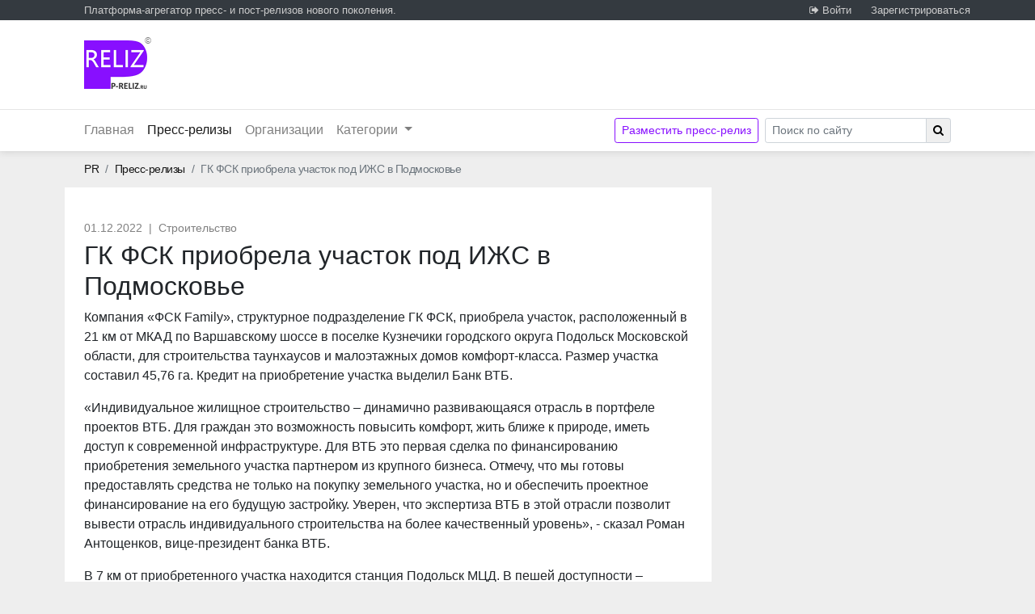

--- FILE ---
content_type: text/html; charset=utf-8
request_url: https://p-reliz.ru/reliz/2022-12-01-gk-fsk-priobrela-uchastok-pod-izhs-v-podmoskove--22645.html
body_size: 8385
content:
<!doctype html>
<html lang="en">
  <head>
    <!-- Required meta tags -->
    <meta charset="utf-8">
    <meta name="viewport" content="width=device-width, initial-scale=1, shrink-to-fit=no">
    <title>ГК ФСК приобрела участок под ИЖС в Подмосковье | P-Reliz.ru</title>
    <meta name="Description" content="Компания «ФСК Family», структурное подразделение ГК ФСК, приобрела участок, расположенный в 21 км от МКАД по Варшавскому шоссе в поселке Кузнечики городского округа Подольск Московской области, для строительства таунхаусов и малоэтажных домов комфорт-класса. Размер участка составил 45,76 га. Кредит на приобретение участка выделил Банк ВТБ."/>
    

<!-- Bootstrap CSS -->
<link rel="stylesheet" type="text/css" href="/static/vendor/bootstrap-4.1.0/css/bootstrap.min.css">

<link rel="stylesheet" href="/static/CACHE/css/output.e2af23aedc61.css" type="text/css">

<link href="/static/vendor/font-awesome-4.7.0/css/font-awesome.css" rel="stylesheet">

    <link rel="apple-touch-icon" sizes="180x180" href="/static/img/favicon/apple-touch-icon.png">
    <link rel="icon" type="image/png" sizes="32x32" href="/static/img/favicon/favicon-32x32.png">
    <link rel="icon" type="image/png" sizes="16x16" href="/static/img/favicon/favicon-16x16.png">
    <link rel="manifest" href="/static/img/favicon/site.webmanifest">
    <link rel="mask-icon" href="/static/img/favicon/safari-pinned-tab.svg" color="#8810FF">
    <meta name="msapplication-TileColor" content="#00aba9">
    <meta name="theme-color" content="#ffffff">
    <meta name="yandex-verification" content="3b3507152eeb8aa7" />

    <!-- Yandex.RTB -->
    <script>window.yaContextCb=window.yaContextCb||[]</script>
    <script src="https://yandex.ru/ads/system/context.js" async></script>
    
    
    
    
    

    
  </head>
  <body>

    
<!-- Yandex.Metrika counter -->
<script type="text/javascript" >
    (function (d, w, c) {
        (w[c] = w[c] || []).push(function() {
            try {
                w.yaCounter47587471 = new Ya.Metrika({
                    id:47587471,
                    clickmap:true,
                    trackLinks:true,
                    accurateTrackBounce:true,
                    webvisor:true
                });
            } catch(e) { }
        });
        var n = d.getElementsByTagName("script")[0],
            s = d.createElement("script"),
            f = function () { n.parentNode.insertBefore(s, n); };
        s.type = "text/javascript";
        s.async = true;
        s.src = "https://mc.yandex.ru/metrika/watch.js";

        if (w.opera == "[object Opera]") {
            d.addEventListener("DOMContentLoaded", f, false);
        } else { f(); }
    })(document, window, "yandex_metrika_callbacks");
</script>
<noscript><div><img src="https://mc.yandex.ru/watch/47587471" style="position:absolute; left:-9999px;" alt="" /></div></noscript>
<!-- /Yandex.Metrika counter -->


    


<header class="ph">

  
  <nav class="ph-top-panel bg-dark">
    <div class="pr-container">
      <div class="ph-top-panel-slogan">

        Платформа-агрегатор пресс- и пост-релизов нового поколения.
      </div>

      <ul class="ph-top-panel-links">
        
        

        
        <li><i class="fa fa-sign-out"></i> <a href="/~login/?next=/reliz/2022-12-01-gk-fsk-priobrela-uchastok-pod-izhs-v-podmoskove--22645.html" rel="nofollow">Войти</a></li>
        <li><a href="/~add/">Зарегистрироваться</a></li>
        
      </ul>

    </div>
  </nav>

  <div class="pr-container logo-block">

    <div class="logo-block-left" style="position: relative;">
      <div style="position: absolute; right: -3px; top: 7px;font-size: 11px;color: grey;">©</div>
      <a class="" href="/">
        <img src="/static/img/logo-small-2x_2.png" width="80" height="60" alt="P-Reliz.ru - агрегатор пресс-релизов">
      </a>

      





    </div>

    <div class="logo-block-right">


        <!-- Yandex.RTB R-A-1627511-1 -->
<div id="yandex_rtb_R-A-1627511-1"></div>
<script>window.yaContextCb.push(()=>{
  Ya.Context.AdvManager.render({
    renderTo: 'yandex_rtb_R-A-1627511-1',
    blockId: 'R-A-1627511-1'
  })
})</script>
    </div>
  </div>

  <div class="ph-navbar">

    <nav class="navbar navbar-expand-lg navbar-light pr-container">

      <a class="navbar-brand d-lg-none" href="/">
        <img src="/static/img/logo.png" height="30" width="40" alt="P-Reliz.ru - аггрегатор пресс-релизов">
      </a>
      <button class="navbar-toggler" type="button" data-toggle="collapse" data-target="#navbarSupportedContent" aria-controls="navbarSupportedContent" aria-expanded="false" aria-label="Открыть навигацию">
        <span class="navbar-toggler-icon"></span>
      </button>

      <div class="collapse navbar-collapse" id="navbarSupportedContent">
        <ul class="navbar-nav mr-auto">

          
          <li class="nav-item ">
            <a class="nav-link" href="/">Главная</a>
          </li>

          
          <li class="nav-item active">
            <a class="nav-link" href="/reliz/">Пресс-релизы <span class="sr-only">(текущий)</span></a>
          </li>

          
          <li class="nav-item ">
            <a class="nav-link" href="/companies/">Организации</a>
          </li>

          <li class="nav-item dropdown">
            <a class="nav-link dropdown-toggle" href="#" id="navbarDropdown" role="button" data-toggle="dropdown" aria-haspopup="true" aria-expanded="false">
              Категории
            </a>
            <div class="dropdown-menu" aria-labelledby="navbarDropdown">
              
              <a class="dropdown-item " href="/aviaciya-kosmos/">Авиация, космос</a>
              
              <a class="dropdown-item " href="/avto-moto/">Авто, мото</a>
              
              <a class="dropdown-item " href="/akcii-konkursy/">Акции, конкурсы</a>
              
              <a class="dropdown-item " href="/banki/">Банки, финансы</a>
              
              <a class="dropdown-item " href="/blagotvoritelnost/">Благотворительность</a>
              
              <a class="dropdown-item " href="/bytovaya-tehnika/">Бытовая техника</a>
              
              <a class="dropdown-item " href="/vystavki-konferencii/">Выставки, конференции</a>
              
              <a class="dropdown-item " href="/gigiena/">Гигиена, косметика</a>
              
              <a class="dropdown-item " href="/gosudarstvo-obshestvo/">Государство, общество</a>
              
              <a class="dropdown-item " href="/detskie-tovary/">Детские товары</a>
              
              <a class="dropdown-item " href="/zdorovie/">Здоровье, медицина</a>
              
              <a class="dropdown-item " href="/innovacii/">Инновации</a>
              
              <a class="dropdown-item " href="/kompyutery-soft/">Компьютеры, софт</a>
              
              <a class="dropdown-item " href="/konsalting-audit-kadry/">Консалтинг, аудит, кадры</a>
              
              <a class="dropdown-item " href="/kriptovalyuty-blokchejn/">Криптовалюты, блокчейн</a>
              
              <a class="dropdown-item " href="/kultura-iskusstvo/">Культура, искусство</a>
              
              <a class="dropdown-item " href="/logistika-transport/">Логистика, транспорт</a>
              
              <a class="dropdown-item " href="/magaziny/">Магазины, ТЦ</a>
              
              <a class="dropdown-item " href="/moda-odezhda/">Мода, одежда</a>
              
              <a class="dropdown-item " href="/nauka-obrazovanie/">Наука, образование</a>
              
              <a class="dropdown-item " href="/obsluzhivanie-zhkh/">Обслуживание, ЖКХ</a>
              
              <a class="dropdown-item " href="/produkty-pitaniya/">Продукты питания</a>
              
              <a class="dropdown-item " href="/promyshlennost/">Промышленность</a>
              
              <a class="dropdown-item " href="/rejtingi-konkursy/">Рейтинги, исследования</a>
              
              <a class="dropdown-item " href="/reklama-pr/">Реклама, PR</a>
              
              <a class="dropdown-item " href="/resursy-energetika/">Ресурсы, энергетика</a>
              
              <a class="dropdown-item " href="/svyaz-internet/">Связь, интернет</a>
              
              <a class="dropdown-item " href="/sport/">Спорт</a>
              
              <a class="dropdown-item " href="/strahovanie-ohrana-bezopasnost/">Страхование, охрана</a>
              
              <a class="dropdown-item " href="/stroitelstvo/">Строительство</a>
              
              <a class="dropdown-item " href="/smi/">ТВ, радио, СМИ</a>
              
              <a class="dropdown-item " href="/turizm-otdyh/">Туризм, отдых</a>
              
              <a class="dropdown-item " href="/elektronnaya-kommerciya/">Электронная коммерция</a>
              
              <a class="dropdown-item " href="/yuridicheskie-uslugi/">Юридические услуги</a>
              
            </div>
          </li>

          

        </ul>
        <a class="btn btn-outline-preliz btn-sm mr-2" href="/add/">Разместить пресс-релиз</a>

        





        <form class="form-inline my-2 my-lg-0" action="/search/" method="GET">
          <div class="input-group">
            <input type="search" name="q" placeholder="Поиск по сайту" aria-label="Search" class="form-control form-control-sm" style="min-width: 200px">
            <span class="input-group-btn">
              <button class="btn btn-default btn-sm btn__search" type="submit"><i class="fa fa-search"></i></button>
            </span>
          </div><!-- /input-group -->
        </form>

      </div>

    </nav>

  </div>

</header>

    <div class="pr-container">
  <nav aria-label="breadcrumb">
    <ol class="breadcrumb mb-0">
      <li class="breadcrumb-item"><a href="/">PR <span class="sr-only">Главная</span></a></li>

      

      
        <li class="breadcrumb-item"><a href="/reliz/">Пресс-релизы</a></li>
        
      
        <li class="breadcrumb-item active" aria-current="page">ГК ФСК приобрела участок под ИЖС в Подмосковье</li>
      
    </ol>
  </nav>
</div>


    <div class="pr-container cols-flex">

      <main class="cols-main">
        

  






<article class="block reliz" itemscope itemtype="http://schema.org/NewsArticle">

  
  <div class="reliz-btns">
    
    

    
  </div>

  
  <header>
    
    <div align="center" class="my-3">
      <a href="" itemscope itemtype="http://schema.org/Organization">
        
        <span class="sr-only" itemprop="name"></span>
      </a>
    </div>

    
    <div class="reliz-meta">
        


<time datetime="2022-12-01" title="Опубликовано 1 декабря 2022 г.">01.12.2022</time>






  
    <span class="mx-1">|</span>
    
      <a href="/stroitelstvo/" itemprop="author">Строительство</a>
      
    
  




    </div>

    
    <h1 itemprop="name">
      ГК ФСК приобрела участок под ИЖС в Подмосковье
    </h1>
  </header>

  
  

  
  
  
  

  
  <p>Компания &laquo;ФСК Family&raquo;, структурное подразделение ГК ФСК, приобрела участок, расположенный в 21 км от МКАД по Варшавскому шоссе в поселке Кузнечики городского округа Подольск Московской области, для строительства таунхаусов и малоэтажных домов комфорт-класса. Размер участка составил 45,76 га. Кредит на приобретение участка выделил Банк ВТБ.</p>
<p>&laquo;Индивидуальное жилищное строительство &ndash; динамично развивающаяся отрасль в портфеле проектов ВТБ. Для граждан это возможность повысить комфорт, жить ближе к природе, иметь доступ к современной инфраструктуре. Для ВТБ это первая сделка по финансированию приобретения земельного участка партнером из крупного бизнеса. Отмечу, что мы готовы предоставлять средства не только на покупку земельного участка, но и обеспечить проектное финансирование на его будущую застройку. Уверен, что экспертиза ВТБ в этой отрасли позволит вывести отрасль индивидуального строительства на более качественный уровень&raquo;, - сказал Роман Антощенков, вице-президент банка ВТБ.</p>
<p>В 7 км от приобретенного участка находится станция Подольск МЦД. В пешей доступности &ndash; остановка общественного транспорта до станции. Локация располагает развитой инфраструктурой &ndash; будущим жителям доступны детские сады, школы, медучреждения, супермаркеты и аптеки.</p>
<p>&laquo;Мы видим, что для многих жителей мегаполисов жизнь за городом в экологически благоприятных районах становится приоритетом, поэтому рады, что в партнерстве с ВТБ сможем помочь клиентам реализовать их мечту. На участке в Кузнечиках мы планируем новый проект комфорт-класса, который будет включать таунхаусы и малоэтажные корпуса, а также детский сад и школу. Участок обладает хорошей транспортной доступностью, находится недалеко от станции МЦД, кроме того он окружен уже имеющейся в поселке и Подольске инфраструктурой&raquo;, - прокомментировал Максим Белов, генеральный директор &laquo;ФСК Family&raquo;.</p>

  
  <footer class="reliz-about">
    <p><strong>ГК ФСК</strong> &ndash; одна из крупнейших девелоперских компаний, объекты которой представлены в&nbsp;Москве, Санкт-Петербурге, Московской, Ленинградской, Калужской областях и Краснодарском крае.&nbsp;Основное направление ее деятельности &mdash; строительство жилья (комфорт- и бизнес-класса), коммерческой недвижимости, транспортной и социальной инфраструктуры.&nbsp;В 2022 году Российское рейтинговое агентство АКРА подтвердило ГК ФСК кредитный рейтинг А- (RU) со стабильным прогнозом.&nbsp;Выручка Группы компаний за 2021 год составила более 170 млрд рублей, что на 45% выше показателей 2020 года. Объем введенной в эксплуатацию недвижимости по итогам прошлого года составил 909 тыс. кв. м.</p>
  </footer>


  
  <div align="center">
    <a class="" href="/">
      <img src="/static/img/logo.png" width="20" height="15" alt="P-Reliz.ru - аггрегатор пресс-релизов">
    </a>
  </div>

</article>


  
  


      </main>

      <aside class="cols-side">
        




          <div style="text-align: center; min-height: 600px; margin-bottom: 1.25rem">

            <!-- Yandex.RTB R-A-1627511-2 -->
<div id="yandex_rtb_R-A-1627511-2"></div>
<script>
window.yaContextCb.push(() => {
    Ya.Context.AdvManager.render({
        "blockId": "R-A-1627511-2",
        "renderTo": "yandex_rtb_R-A-1627511-2"
    })
})
</script>

          </div>

            

          <div class="card">
  <div class="card-header">
    Категории
  </div>

  <div class="list-group list-group-flush">
    
    
    <a class="list-group-item list-group-item-action  d-flex justify-content-between align-items-center" href="/aviaciya-kosmos/">
      Авиация, космос

      

    </a>
    
    <a class="list-group-item list-group-item-action  d-flex justify-content-between align-items-center" href="/avto-moto/">
      Авто, мото

      

    </a>
    
    <a class="list-group-item list-group-item-action  d-flex justify-content-between align-items-center" href="/akcii-konkursy/">
      Акции, конкурсы

      

    </a>
    
    <a class="list-group-item list-group-item-action  d-flex justify-content-between align-items-center" href="/banki/">
      Банки, финансы

      

    </a>
    
    <a class="list-group-item list-group-item-action  d-flex justify-content-between align-items-center" href="/blagotvoritelnost/">
      Благотворительность

      

    </a>
    
    <a class="list-group-item list-group-item-action  d-flex justify-content-between align-items-center" href="/bytovaya-tehnika/">
      Бытовая техника

      

    </a>
    
    <a class="list-group-item list-group-item-action  d-flex justify-content-between align-items-center" href="/vystavki-konferencii/">
      Выставки, конференции

      

    </a>
    
    <a class="list-group-item list-group-item-action  d-flex justify-content-between align-items-center" href="/gigiena/">
      Гигиена, косметика

      

    </a>
    
    <a class="list-group-item list-group-item-action  d-flex justify-content-between align-items-center" href="/gosudarstvo-obshestvo/">
      Государство, общество

      

    </a>
    
    <a class="list-group-item list-group-item-action  d-flex justify-content-between align-items-center" href="/detskie-tovary/">
      Детские товары

      

    </a>
    
    <a class="list-group-item list-group-item-action  d-flex justify-content-between align-items-center" href="/zdorovie/">
      Здоровье, медицина

      

    </a>
    
    <a class="list-group-item list-group-item-action  d-flex justify-content-between align-items-center" href="/innovacii/">
      Инновации

      

    </a>
    
    <a class="list-group-item list-group-item-action  d-flex justify-content-between align-items-center" href="/kompyutery-soft/">
      Компьютеры, софт

      

    </a>
    
    <a class="list-group-item list-group-item-action  d-flex justify-content-between align-items-center" href="/konsalting-audit-kadry/">
      Консалтинг, аудит, кадры

      

    </a>
    
    <a class="list-group-item list-group-item-action  d-flex justify-content-between align-items-center" href="/kriptovalyuty-blokchejn/">
      Криптовалюты, блокчейн

      

    </a>
    
    <a class="list-group-item list-group-item-action  d-flex justify-content-between align-items-center" href="/kultura-iskusstvo/">
      Культура, искусство

      

    </a>
    
    <a class="list-group-item list-group-item-action  d-flex justify-content-between align-items-center" href="/logistika-transport/">
      Логистика, транспорт

      

    </a>
    
    <a class="list-group-item list-group-item-action  d-flex justify-content-between align-items-center" href="/magaziny/">
      Магазины, ТЦ

      

    </a>
    
    <a class="list-group-item list-group-item-action  d-flex justify-content-between align-items-center" href="/moda-odezhda/">
      Мода, одежда

      

    </a>
    
    <a class="list-group-item list-group-item-action  d-flex justify-content-between align-items-center" href="/nauka-obrazovanie/">
      Наука, образование

      

    </a>
    
    <a class="list-group-item list-group-item-action  d-flex justify-content-between align-items-center" href="/obsluzhivanie-zhkh/">
      Обслуживание, ЖКХ

      

    </a>
    
    <a class="list-group-item list-group-item-action  d-flex justify-content-between align-items-center" href="/produkty-pitaniya/">
      Продукты питания

      

    </a>
    
    <a class="list-group-item list-group-item-action  d-flex justify-content-between align-items-center" href="/promyshlennost/">
      Промышленность

      

    </a>
    
    <a class="list-group-item list-group-item-action  d-flex justify-content-between align-items-center" href="/rejtingi-konkursy/">
      Рейтинги, исследования

      

    </a>
    
    <a class="list-group-item list-group-item-action  d-flex justify-content-between align-items-center" href="/reklama-pr/">
      Реклама, PR

      

    </a>
    
    <a class="list-group-item list-group-item-action  d-flex justify-content-between align-items-center" href="/resursy-energetika/">
      Ресурсы, энергетика

      

    </a>
    
    <a class="list-group-item list-group-item-action  d-flex justify-content-between align-items-center" href="/svyaz-internet/">
      Связь, интернет

      

    </a>
    
    <a class="list-group-item list-group-item-action  d-flex justify-content-between align-items-center" href="/sport/">
      Спорт

      

    </a>
    
    <a class="list-group-item list-group-item-action  d-flex justify-content-between align-items-center" href="/strahovanie-ohrana-bezopasnost/">
      Страхование, охрана

      

    </a>
    
    <a class="list-group-item list-group-item-action  d-flex justify-content-between align-items-center" href="/stroitelstvo/">
      Строительство

      

    </a>
    
    <a class="list-group-item list-group-item-action  d-flex justify-content-between align-items-center" href="/smi/">
      ТВ, радио, СМИ

      

    </a>
    
    <a class="list-group-item list-group-item-action  d-flex justify-content-between align-items-center" href="/turizm-otdyh/">
      Туризм, отдых

      

    </a>
    
    <a class="list-group-item list-group-item-action  d-flex justify-content-between align-items-center" href="/elektronnaya-kommerciya/">
      Электронная коммерция

      

    </a>
    
    <a class="list-group-item list-group-item-action  d-flex justify-content-between align-items-center" href="/yuridicheskie-uslugi/">
      Юридические услуги

      

    </a>
    
  </div>
</div>


          <div style="margin-top: 1.25rem; position: sticky; top: 1.25rem;">
            <!-- Yandex.RTB R-A-1627511-3 -->
<div id="yandex_rtb_R-A-1627511-3"></div>
<script>window.yaContextCb.push(()=>{
  Ya.Context.AdvManager.render({
    renderTo: 'yandex_rtb_R-A-1627511-3',
    blockId: 'R-A-1627511-3'
  })
})</script>

          </div>

        
      </aside>

    </div>

    
    <footer class="pf">

  <div class="pr-container">

    <div class="pf-container">

      <div class="row mb-3 position-relative" style="line-height: 2">
        <div class="col-12 col-md-3 col-lg-2">
          <span class="nowrap mr-4">P-Reliz.ru © 2018—2026</span>
          <span class="nowrap"><a href="https://iqm.su" class="pf-grey" target="_blank">Сделано в IQ media</a></span>
        </div>
        <div class="col pf-links">
          <div>
            <a href="/add/" class="pf-line nowrap">Разместить пресс-релиз</a>
  
            <a href="/how/" class="pf-line nowrap">Как написать пресс-релиз?</a>
            <a href="/easyrules/" class="nowrap">Easy rules</a>
            <b class="ml-4">18+</b>
          </div>
          <div>
            <a href="/about/" class="pf-line">О проекте</a>
            <a href="/ads/" class="pf-line">Реклама</a>
            <a href="/feedback/" class="pf-line">Обратная связь</a>
            <a href="/legal/" class="">Правовая информация</a>
          </div>
        </div>
        
      </div>
  
      <div class="row">
        <div class="col pf-small pf-grey">
            Дизайн, верстка, программный код, контент, слоган, логотип сайта и т.п. охраняются Законом Российской Федерации «ОБ АВТОРСКОМ ПРАВЕ И СМЕЖНЫХ ПРАВАХ».
            При любом обнародовании, опубликовании, передаче в эфир, публичном показе, воспроизведении (полном или частичном) любого контента в обязательном порядке
            следует указать в качестве источника портал P-Reliz.ru, использование материалов в интернете разрешается при наличии активной ссылки на портал https://p-reliz.ru/.
            Продолжая просмотр этого сайта, Вы соглашаетесь на обработку файлов cookie в соответствии с правилами и принципами, изложенными в разделе <a href="/legal/">Правовая информация</a>.
        </div>
      </div>
  
    </div>
    
  </div>
  
</footer>

    

    







<script src="/static/CACHE/js/output.0d147642bed3.js"></script>


    
  <script>
  $('[data-slick]').slick();
  </script>


    

  </body>
</html>